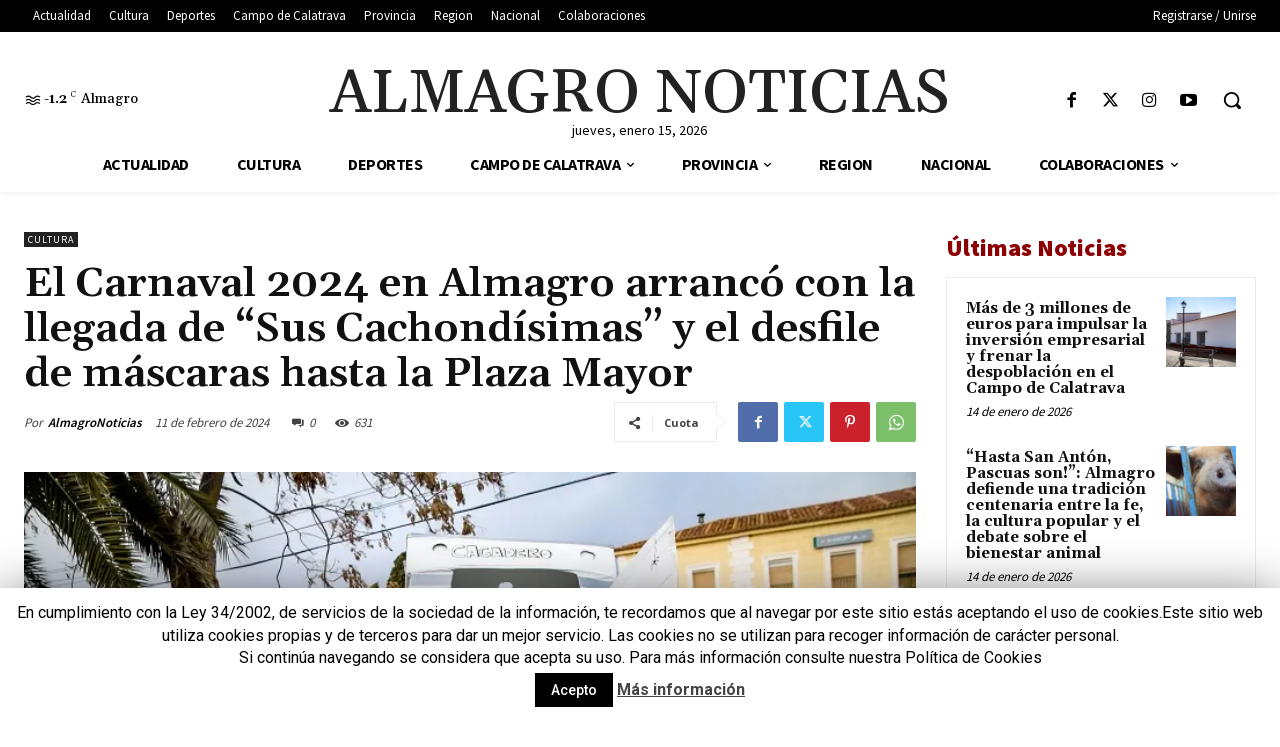

--- FILE ---
content_type: text/html; charset=utf-8
request_url: https://www.google.com/recaptcha/api2/aframe
body_size: 266
content:
<!DOCTYPE HTML><html><head><meta http-equiv="content-type" content="text/html; charset=UTF-8"></head><body><script nonce="ch4nQN_UefjrAB9h_9z0AQ">/** Anti-fraud and anti-abuse applications only. See google.com/recaptcha */ try{var clients={'sodar':'https://pagead2.googlesyndication.com/pagead/sodar?'};window.addEventListener("message",function(a){try{if(a.source===window.parent){var b=JSON.parse(a.data);var c=clients[b['id']];if(c){var d=document.createElement('img');d.src=c+b['params']+'&rc='+(localStorage.getItem("rc::a")?sessionStorage.getItem("rc::b"):"");window.document.body.appendChild(d);sessionStorage.setItem("rc::e",parseInt(sessionStorage.getItem("rc::e")||0)+1);localStorage.setItem("rc::h",'1768464084258');}}}catch(b){}});window.parent.postMessage("_grecaptcha_ready", "*");}catch(b){}</script></body></html>